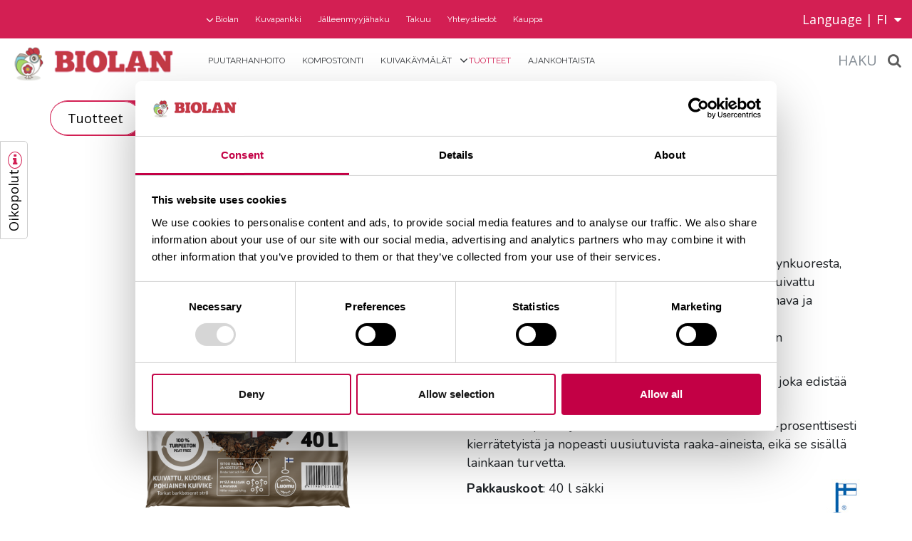

--- FILE ---
content_type: text/html; charset=UTF-8
request_url: https://www.biolan.fi/tuotteet/kompostorit/kuivikkeet/biolan-komposti-ja-huussikuivike
body_size: 10269
content:
<!DOCTYPE html>
<html lang="FI" class="no-js  product-page">
<head>
	

		<meta name="facebook-domain-verification" content="p491ep48fg0gqq8lypfjhz1223kjxv" />
	




<!-- Google Tag Manager for cross domain tracking -->
<script data-cookieconsent="ignore">(function(w,d,s,l,i){w[l]=w[l]||[];w[l].push({'gtm.start':
new Date().getTime(),event:'gtm.js'});var f=d.getElementsByTagName(s)[0],
j=d.createElement(s),dl=l!='dataLayer'?'&l='+l:'';j.async=true;j.src=
'https://www.googletagmanager.com/gtm.js?id='+i+dl;f.parentNode.insertBefore(j,f);
})(window,document,'script','dataLayer','GTM-5L6Z42F');</script>
<!-- End Google Tag Manager -->

<meta name="google-site-verification" content="V8urZp-vtUGxlfbMsOCdK8a_ZahcTHHsqY80ZqjWrRY" />


<!-- Meta Pixel Code -->
<script>
!function(f,b,e,v,n,t,s)
{if(f.fbq)return;n=f.fbq=function(){n.callMethod?
n.callMethod.apply(n,arguments):n.queue.push(arguments)};
if(!f._fbq)f._fbq=n;n.push=n;n.loaded=!0;n.version='2.0';
n.queue=[];t=b.createElement(e);t.async=!0;
t.src=v;s=b.getElementsByTagName(e)[0];
s.parentNode.insertBefore(t,s)}(window, document,'script',
'https://connect.facebook.net/en_US/fbevents.js');
fbq('init', '565482904995137');
fbq('track', 'PageView');
</script>
<noscript><img height="1" width="1" style="display:none" src="https://www.facebook.com/tr?id=565482904995137&ev=PageView&noscript=1"
/></noscript>
<!-- End Meta Pixel Code -->

	<title>Biolan Komposti- ja Huussikuivike - Biolan </title>
	
	<meta http-equiv="x-ua-compatible" content="ie=edge">
	<meta name="description" content="Biolan Komposti- ja huussikuivike on rouhitusta männynkuoresta, puukuidusta ja sammaleesta valmistettu kuivattu seosaine kompostointiin ja kuivakäymälöihin." />
	<meta name="keywords" content="biolan " />
	<meta name="viewport" content="width=device-width, initial-scale=1">
	<meta name="google-site-verification" content="F5G3h22CY0GpD8yJquv0GViaB9RfEzZA4Tr729RxcII" />
	
	<!-- Web fonts, loading defered -->
	<!--<link rel="preconnect" href="https://fonts.googleapis.com">-->
	
	<!-- Favicon -->
	<link rel="shortcut icon" href="https://www.biolan.fi/media/layout/img/biolan_fav.png">
	<!-- Slick slider -->
	<link rel="stylesheet" href="https://cdnjs.cloudflare.com/ajax/libs/slick-carousel/1.6.0/slick.min.css" />
	<link rel="stylesheet" href="https://cdnjs.cloudflare.com/ajax/libs/slick-carousel/1.6.0/slick-theme.min.css" />
	<!-- Modal -->
	<link rel="stylesheet" href="https://cdnjs.cloudflare.com/ajax/libs/fancybox/3.0.39/jquery.fancybox.min.css" />
	<link rel="stylesheet" href="https://cdnjs.cloudflare.com/ajax/libs/font-awesome/4.7.0/css/font-awesome.min.css" />
	<link rel="stylesheet" href="https://cdnjs.cloudflare.com/ajax/libs/slick-lightbox/0.2.12/slick-lightbox.css" />
	<link rel="stylesheet" href="https://cdnjs.cloudflare.com/ajax/libs/jquery.mb.YTPlayer/3.2.9/css/jquery.mb.YTPlayer.min.css" />
	<!-- Font Awesome -->
	<!--
	<link rel="stylesheet" href="https://www.biolan.fi/media/layout/fonts/font-awesome-4.6.3/css/font-awesome.min.css">
	<link rel="stylesheet" type="text/css" href="https://www.biolan.fi/media/layout/css/jquery.fancybox.min.css?_=1488867568">
	<!-- Counter
	<link rel="stylesheet" type="text/css" href="https://www.biolan.fi/media/layout/css/flipclock.css?_=1487830742">
	<link rel="stylesheet" type="text/css" href="https://www.biolan.fi/media/layout/css/slick-lightbox.css?_=1486359576"/>
	<!-- Jquery video
	<link rel="stylesheet" type="text/css" href="https://www.biolan.fi/media/layout/css/jquery.mb.ytplayer.min.css?_=1487056751">
	-->
	
	<!-- Custom scrollbar styles -->
	<link rel="stylesheet" href="https://cdn.jsdelivr.net/npm/simple-scrollbar@latest/simple-scrollbar.css">
	
	<link rel="stylesheet" href="https://www.biolan.fi/media/layout/css/editor.css?_=1580287051">
	<link rel="stylesheet" href="https://www.biolan.fi/media/layout/vendor/jquery.mmenu.all.css">
	
			<link rel="stylesheet" href="https://www.biolan.fi/media/layout/build/css/main.css?_=1738653621">
		<!--
		<link rel="stylesheet" href="https://www.biolan.fi/media/layout/dist/main.dev.css?_=1522227011">
				<link rel="stylesheet" href="https://www.biolan.fi/media/layout/css/styles.css?_=1529047243">
			-->
	
			<!-- Opengraph (Facebook, Twitter, Google+) --> 
		<meta property="og:title" content="Biolan Komposti- ja Huussikuivike - Biolan ">
		<meta property="og:type" content="article">
		<!-- <meta property="og:image" content="http://www.biolan.fi/media/layout/img/sosmedia.jpg"> -->
		<meta property="og:url" content="https://www.biolan.fi/tuotteet/kompostorit/kuivikkeet/biolan-komposti-ja-huussikuivike">
		<meta property="og:description" content="Biolan Komposti- ja huussikuivike on rouhitusta männynkuoresta, puukuidusta ja sammaleesta valmistettu kuivattu seosaine kompostointiin ja kuivakäymälöihin.">
		
		
	<meta http-equiv="Content-Type" content="text/html; charset=UTF-8" />
<link rel="canonical" href="https://www.biolan.fi/tuotteet/biolan-komposti-ja-huussikuivike.html" />
<meta name="twitter:card" content="summary" />

				


<meta property="og:image" content="https://www.biolan.fi//media/tuotekuvat/kompostointi/cache/biolan-komposti-ja-huussikuivike-40l-sis.-biohiili-600x315.png" />
<meta property="og:image:width" content="600" />
<meta property="og:image:height" content="315" />








		<link rel="canonical" href="https://www.biolan.fi/tuotteet/biolan-komposti-ja-huussikuivike" />		
	
	
	
	<!--[if IE 8]>
		<script src="https://www.biolan.fi/media/layout/js/vendor/respond/respond.min.js"></script>
	<![endif]-->
		
	<!--[if lt IE 9]>
		<script src="https://www.biolan.fi/media/layout/js/vendor/matchmedia-polyfill/matchmedia.js"></script>
		<script src="https://www.biolan.fi/media/layout/js/vendor/matchmedia-polyfill/matchmedia.addlistener.js"></script>
	<![endif]-->
	

	<script defer src="https://code.jquery.com/jquery-2.2.4.min.js" integrity="sha256-BbhdlvQf/xTY9gja0Dq3HiwQF8LaCRTXxZKRutelT44=" crossorigin="anonymous"></script>
	
	<script defer src="https://cdnjs.cloudflare.com/ajax/libs/jquery.mb.YTPlayer/3.2.9/jquery.mb.YTPlayer.min.js"></script>

			<script src="https://cdnjs.cloudflare.com/ajax/libs/lazysizes/3.0.0/lazysizes.min.js"></script>
		
	<!-- Custom scrollbar js -->
	<script defer src="https://www.biolan.fi/media/layout/vendor/simple-scrollbar.js"></script>

	<!--<script defer src="https://www.biolan.fi/media/layout/js/jquery.mb.ytplayer.min.js"></script>-->
	<script defer src="https://www.biolan.fi/media/layout/js/vendor/modernizr.js"></script>
	<!--<script defer src="https://www.biolan.fi/media/layout/js/lazysizes.min.js"></script>-->
	<!--<script src="https://www.biolan.fi/media/layout/js/vendor/wp8-viewport-fix.js"></script>-->
	<!--<script src="https://www.biolan.fi/media/layout/js/vendor/svg4everybody.min.js"></script>-->
	
	<script>
		var SITE = {};
		
		SITE.user = {};
		SITE.lang = 'FI';
		
		SITE.user.isGuest = true;					</script>
	




<!-- JJ NET Crazyegg seuranta alkaa-->
	<script defer type="text/javascript" src="//script.crazyegg.com/pages/scripts/0023/9069.js" async="async"></script>
<!-- JJ NET Crazyegg seuranta loppuu-->

<!-- Start VWO Asynchronous Code -->
<script type='text/javascript'>
var _vwo_code=(function(){
var account_id=188801,
settings_tolerance=2000,
library_tolerance=2500,
use_existing_jquery=false,
/* DO NOT EDIT BELOW THIS LINE */
f=false,d=document;return{use_existing_jquery:function(){return use_existing_jquery;},library_tolerance:function(){return library_tolerance;},finish:function(){if(!f){f=true;var a=d.getElementById('_vis_opt_path_hides');if(a)a.parentNode.removeChild(a);}},finished:function(){return f;},load:function(a){var b=d.createElement('script');b.src=a;b.type='text/javascript';b.innerText;b.onerror=function(){_vwo_code.finish();};d.getElementsByTagName('head')[0].appendChild(b);},init:function(){settings_timer=setTimeout('_vwo_code.finish()',settings_tolerance);var a=d.createElement('style'),b='body{opacity:0 !important;filter:alpha(opacity=0) !important;background:none !important;}',h=d.getElementsByTagName('head')[0];a.setAttribute('id','_vis_opt_path_hides');a.setAttribute('type','text/css');if(a.styleSheet)a.styleSheet.cssText=b;else a.appendChild(d.createTextNode(b));h.appendChild(a);this.load('//dev.visualwebsiteoptimizer.com/j.php?a='+account_id+'&u='+encodeURIComponent(d.URL)+'&r='+Math.random());return settings_timer;}};}());_vwo_settings_timer=_vwo_code.init();
</script>
<!-- End VWO Asynchronous Code -->

</head>

<!--[if IE 8]><body class="ie ie8"><![endif]-->
<!--[if IE 9]><body class="ie ie9"><![endif]-->
<!--[if gt IE 9]><!--><body>
	<!--<![endif]-->


<noscript id="deferred-styles">
	<link href='https://fonts.googleapis.com/css?family=Nunito:200,200i,300,300i,400,400i,600,600i,700,700i,800,800i,900,900i' rel='stylesheet'>
	<link href='https://fonts.googleapis.com/css?family=Lato:100,100i,300,300i,400,400i,700,700i,900,900i|Raleway:400,300,500,600,700' rel='stylesheet' type='text/css'>
	<link href='https://fonts.googleapis.com/css?family=Rubik:300,300i,400,400i,500,500i,700,700i" rel="stylesheet' type='text/css'>
	<link href='https://fonts.googleapis.com/css?family=Open+Sans:300,300i,400,400i,600,600i,700,700i,800,800i' rel='stylesheet' type='text/css'>
</noscript>
<script>
	var loadDeferredStyles = function() {
		var addStylesNode = document.getElementById("deferred-styles");
		var replacement = document.createElement("div");
		replacement.innerHTML = addStylesNode.textContent;
		document.body.appendChild(replacement)
		addStylesNode.parentElement.removeChild(addStylesNode);
	};
	var raf = window.requestAnimationFrame || window.mozRequestAnimationFrame ||
	  window.webkitRequestAnimationFrame || window.msRequestAnimationFrame;
	if (raf) 
		raf(function() {
			window.setTimeout(loadDeferredStyles, 0); 
		});
	else 
		window.addEventListener('load', loadDeferredStyles);
</script>

<!-- Segment Pixel - Advertiser Pixel - DO NOT MODIFY -->	
<img src="https://secure.adnxs.com/seg?member_id=7458&add_code=rt_54285_biolan" width="1" height="1" style="display:none" />
<!-- End of Segment Pixel -->




	<div class="Page">
		<div class="Sticky_Wrapper">
			<div class="Shortcuts">
	<div class="Shortcut_Sticky">
		<a href="#shortcuts" class="fancybox">Oikopolut</a> <i class="fa fas fa-info"></i>
	</div>
</div>

<div style="display:none">
	<div id="shortcuts">
		<div class="col-xs-12"><h2><span class="text--green">Oikopolut</span></h2>

<h4><span class="button--link-green"><a href="https://www.biolan.fi/tuotteet.html">Selaa tuotteita</a></span></h4>

<h4><span class="button--link-green"><a href="https://www.biolan.fi/puutarhanhoito.html">Lue puurhanhoidon artikkeleita</a></span></h4>

<h4><span class="button--link-green"><a href="https://www.biolan.fi/ekoasuminen.html">Lue ekoasumisen artikkeleita</a></span></h4>

<h4><br />
Etsi l&auml;hin Biolan-j&auml;lleenmyyj&auml;si</h4>

<p><span class="button--link-dark"><a href="https://www.biolan.fi/jalleenmyyjahaku.html">J&auml;lleenmyyj&auml;haku</a></span></p>

<p><br />

<p><strong><span class="button--link-dark">J&auml;lleenmyyjille</span></strong></p>

<p><span class="button--link-dark">Tilauspalvelu:&nbsp;(02) 5491 666, arkisin klo 8&ndash;16,myynti@biolan.fi</span><br />
<br />
<span class="button--link-dark"><strong><span class="button--link-dark">Kuluttajille:&nbsp;</span></strong></span></p>

<p><span class="button--link-dark">Kuluttajaneuvonta: info@biolan.fi</span></p>    	</div>
	</div>
</div>		</div>
	
		<header class="Header clearfix">
	<div class="Header_Wrap_Top col-md-12">
		<div class="row d-flex align-items-center">
			<div class="col-md-10">
				<div class="row">
				<div class="col-md-3"></div>
				<div class="col-md-9">
				
<div class="MenuMain">
	<ul class="MenuMain_List">


<li class="MenuMain_Item first level1 hasSubItems">
	<a href="https://www.biolan.fi/biolan.html" class="MenuMain_Link">Biolan</a>
	
	
	<div class="MenuMain_Submenu">
	
	<ul class="MenuMain_List">


	

<li class="MenuMain_Item first level2">
	<a href="https://www.biolan.fi/biolan/vastuullisuus-biolanilla.html" class="MenuMain_Link">Vastuullisuus Biolanilla</a>
	
</li>
	

<li class="MenuMain_Item level2">
	<a href="https://www.biolan.fi/biolan/biolanin-tarina.html" class="MenuMain_Link">Biolanin tarina</a>
	
</li>
	

<li class="MenuMain_Item level2">
	<a href="https://www.biolan.fi/biolan/kansainvalisyys.html" class="MenuMain_Link">Kansainvälisyys</a>
	
</li>
	

<li class="MenuMain_Item level2">
	<a href="https://www.biolan.fi/biolan/paakonttori.html" class="MenuMain_Link">Pääkonttori</a>
	
</li>
	

<li class="MenuMain_Item level2">
	<a href="https://www.biolan.fi/biolan/biokuitulaitos.html" class="MenuMain_Link">Biokuitulaitos</a>
	
</li>
	
		<div class="MenuMain_Divider"></div>
	

<li class="MenuMain_Item last level2">
	<a href="https://www.biolan.fi/biolan/ammattilaisille.html" class="MenuMain_Link">Ammattilaisille</a>
	
</li>
	
		</ul>
		</div>
	

</li>
<li class="MenuMain_Item level1">
	<a href="https://www.biolan.fi/kuvapankki.html" class="MenuMain_Link">Kuvapankki</a>
	
</li>
<li class="MenuMain_Item level1">
	<a href="https://www.biolan.fi/jalleenmyyjahaku.html" class="MenuMain_Link">Jälleenmyyjähaku</a>
	
</li>
<li class="MenuMain_Item level1">
	<a href="https://www.biolan.fi/takuu.html" class="MenuMain_Link">Takuu</a>
	
</li>
<li class="MenuMain_Item last level1">
	<a href="https://www.biolan.fi/yhteystiedot.html" class="MenuMain_Link">Yhteystiedot</a>
	
</li>

<li class="MenuMain_Item level1">
	<a href="https://kauppa.biolan.fi/" target="_blank" class="MenuMain_Link">Kauppa</a>
</li>








</ul>
</div>
				</div>
				</div>
			</div>
			<div class="col-md-2">
				<div class="HeaderLanguage">
					<span class="HeaderLanguage_Toggle"><span class="Language_Text">Language | </span><span>FI</span><i class="fa fa-caret-down" style="margin-left:10px;"></i></span>
					<div class="HeaderLanguage_Link">
						<a class="  d-none" href="https://www.biolan.fi/">FI</a>
						<a class=" " href="https://www.biolan.fi/svenska">SV-FI</a>
						<a class=" " href="https://www.biolan.se">SV</a>
						<a class=" " href="https://www.biolan.com">EN</a>
						<a class=" " href="https://www.biolan.ee">ET</a>
						<a class=" " href="https://www.biolan.lv">LV</a>
						<a class=" " href="https://www.biolan.lt">LT</a>
						
						
						<!--<a class="" href="https://www.biolan.fi/russian/produkcija/kompostery/suhie-smesi/biolan-torf-dlja-kompostera-i-tualeta.html">RU</a><a class="" href="https://www.biolan.se/produkter/torrtoaletter/stro/biolan-barkstro-for-komposten-och-torrklosetten.html">XX_AA</a><a class="" href="https://www.biolan.lt/produktai/tualetai/priedai/biolan-komposto-ir-sausuju-tualetu-durpes.html">LT</a><a class="" href="https://www.biolan.lv/produkti/tualetes/piederumi/biolan-pakaisi-kompostam-un-sausajam-tualetem.html">LV</a><a class="" href="https://www.biolan.ee/tooted/kompostrid/tarvikud/biolan-komposti-ja-kuivkaimlaturvas.html">ET</a><a class="" href="https://www.biolan.fi/svenska/produkter/torrtoaletter/tillbehor/biolan-barkstro-for-komposten-och-torrklosetten.html">SV</a><a class="" href="https://www.biolan.com/products/composters/accessories/biolan-compost-and-dry-toilet-bulking-material.html">EN</a><a class="d-none" href="https://www.biolan.fi/tuotteet/kompostorit/tarvikkeet/biolan-komposti-ja-huussikuivike.html">FI</a>-->
					</div>
				</div>
			</div>
		</div>
	</div>
	<div class="Header_Wrap sticky col-md-12">
		<div class="row align-items-center d-flex">
			<div class="col-xs-8 col-md-10">
				<div class="row d-flex align-items-center">
					<div class="col-xs-12 col-lg-3">
						<a href="https://www.biolan.fi/etusivu.html" class="Header_Logo"><img src="https://www.biolan.fi/media/logot/biolan-logo-email.png" alt="Biolan"></a>
					</div>
					<div class="hidden-xs-down col-lg-9">
					
<div class="MenuMain">
	<ul class="MenuMain_List">


<li class="MenuMain_Item first level1">
	<a href="https://www.biolan.fi/puutarhanhoito.html" class="MenuMain_Link">Puutarhanhoito</a>
	
</li>
<li class="MenuMain_Item level1">
	<a href="https://www.biolan.fi/kompostointi.html" class="MenuMain_Link">Kompostointi</a>
	
</li>
<li class="MenuMain_Item level1">
	<a href="https://www.biolan.fi/kuivakaymalat.html" class="MenuMain_Link">Kuivakäymälät</a>
	
</li>
<li class="MenuMain_Item current level1 hasSubItems">
	<a href="https://www.biolan.fi/tuotteet.html" class="MenuMain_Link">Tuotteet</a>
	
	
	<div class="MenuMain_Submenu">
	
	<ul class="MenuMain_List">


	

<li class="MenuMain_Item first level2">
	<a href="https://www.biolan.fi/tuotteet/puutarhatuotteet-2.html" class="MenuMain_Link">Puutarhatuotteet</a>
	
</li>
	

<li class="MenuMain_Item level2">
	<a href="https://www.biolan.fi/tuotteet/huonekasvituotteet-2.html" class="MenuMain_Link">Huonekasvituotteet</a>
	
</li>
	

<li class="MenuMain_Item level2">
	<a href="https://www.biolan.fi/tuotteet/parveketuotteet-2.html" class="MenuMain_Link">Parveketuotteet</a>
	
</li>
	

<li class="MenuMain_Item level2">
	<a href="https://www.biolan.fi/tuotteet/kompostorit-3.html" class="MenuMain_Link">Kompostorit</a>
	
</li>
	

<li class="MenuMain_Item level2">
	<a href="https://www.biolan.fi/tuotteet/kaymalat-2.html" class="MenuMain_Link">Käymälät</a>
	
</li>
	
		<div class="MenuMain_Divider"></div>
	

<li class="MenuMain_Item level2">
	<a href="https://www.biolan.fi/tuotteet/veden-puhdistus-2.html" class="MenuMain_Link">Veden puhdistus</a>
	
</li>
	

<li class="MenuMain_Item last level2">
	<a href="https://www.biolan.fi/tuotteet/muut-tuotteet-3.html" class="MenuMain_Link">Muut tuotteet</a>
	
</li>
	
		</ul>
		</div>
	

</li>
<li class="MenuMain_Item last level1">
	<a href="https://www.biolan.fi/ajankohtaista.html" class="MenuMain_Link">Ajankohtaista</a>
	
</li>
</ul>
</div>
					</div>
				</div>	
			</div>
			<!-- New mobile navigation -->
			<div class="col-xs-4 col-md-2 col-xl-2">
				<div class="container">
					<div class="row d-flex mobile-navigation">
						<div class="Header_Search">
							<div class="Site_Search">
								<a href="#search" class="fancybox Search_Mobile"><span class="Search_Label">Haku</span><i class="fa fa-search"></i></a>
							</div>
							<div style="display:none;">
								<div id="search" class="Search_Window">
									<div class="container">
										<div class="row">
											<div class="col-xs-12 Search_Window_Content">
												<h2>Etsi sivustolta syöttämällä hakusana kenttään</h2>
												<div class="row">
													<div class="NavigationBlock ContentBlock col-xs-12">
														<form action="https://www.biolan.fi/hakutulokset.html" method="get">
															<input type="text" name="q" value="" id="searchField" class="formTextinput" placeholder="Hakusana">
															<button type="submit" value="Haku" class="formCustomSubmit Search_Button"><i class="fa fa-search"></i></button>
														</form>
													</div>
													<div class="NavigationBlock ContentBlock col-xs-12">
<div class="ContentBlock_Wrap ">
		<div class="row">
			<div class="col-xs-12">


<span class="h3 NavigationBlock_Title">Pikalinkit</span>


	<a class="NavigationBlock_LinkButton ContentBlock_LinkButton ContentBlock_LinkButton-static btn" href="https://www.biolan.fi/tuotteet.html">
	Kaikki tuotteet
	</a>

	<a class="NavigationBlock_LinkButton ContentBlock_LinkButton ContentBlock_LinkButton-static btn" href="https://www.biolan.fi/puutarhanhoito.html">
	Puutarhanhoidon artikkelit
	</a>

	<a class="NavigationBlock_LinkButton ContentBlock_LinkButton ContentBlock_LinkButton-static btn" href="https://www.biolan.fi/ekoasuminen.html">
	Ekoasumisen artikkelit
	</a>

	<a class="NavigationBlock_LinkButton ContentBlock_LinkButton ContentBlock_LinkButton-static btn" href="https://www.biolan.fi/puutarhanhoito/ideat-ja-vinkit.html">
	Katso ideat ja vinkit 
	</a>



			</div>
		</div>
</div>
</div>												</div>
											</div>
										</div>
									</div>
								</div>
							</div>
						</div>
						<div class="hidden-xl-up m-x-1 Padding_0">
							<button class="Header_MenuToggle js-toggle-mobile-menu">
								<svg class="Header_MenuIcon Header_MenuIcon_Show" width="24" height="24" viewBox="0 0 1792 1792" xmlns="http://www.w3.org/2000/svg"><path d="M1664 1344v128q0 26-19 45t-45 19H192q-26 0-45-19t-19-45v-128q0-26 19-45t45-19h1408q26 0 45 19t19 45zm0-512v128q0 26-19 45t-45 19H192q-26 0-45-19t-19-45V832q0-26 19-45t45-19h1408q26 0 45 19t19 45zm0-512v128q0 26-19 45t-45 19H192q-26 0-45-19t-19-45V320q0-26 19-45t45-19h1408q26 0 45 19t19 45z"/></svg>
								<svg class="Header_MenuIcon closeBtn" width="24" height="24" viewBox="0 0 1792 1792" xmlns="http://www.w3.org/2000/svg"><path d="M1490 1322q0 40-28 68l-136 136q-28 28-68 28t-68-28l-294-294-294 294q-28 28-68 28t-68-28l-136-136q-28-28-28-68t28-68l294-294-294-294q-28-28-28-68t28-68l136-136q28-28 68-28t68 28l294 294 294-294q28-28 68-28t68 28l136 136q28 28 28 68t-28 68l-294 294 294 294q28 28 28 68z"/></svg>
							</button>
						</div>
					</div>
				</div>
			</div>
		</div>
	</div>
	


<!-- Tracking Code 2 for www.biolan.fi -->
<!-- Aktiivinen 2018 -- -->

<script>
    (function(h,o,t,j,a,r){
        h.hj=h.hj||function(){(h.hj.q=h.hj.q||[]).push(arguments)};
        h._hjSettings={hjid:896633,hjsv:6};
        a=o.getElementsByTagName('head')[0];
        r=o.createElement('script');r.async=1;
        r.src=t+h._hjSettings.hjid+j+h._hjSettings.hjsv;
        a.appendChild(r);
    })(window,document,'https://static.hotjar.com/c/hotjar-','.js?sv=');
</script>

<!-- Aktiivinen 2018 -- mm-->
<!-- End Tracking Code 2 for www.biolan.fi -->


<!-- Google Tag Manager (noscript) -->
<!--
<noscript><iframe src="https://www.googletagmanager.com/ns.html?id=GTM-5L6Z42F"
height="0" width="0" style="display:none;visibility:hidden"></iframe></noscript>
-->
<!-- End Google Tag Manager (noscript) -->

	
	
	
	
	<!-- Css M4546765 -->
	
<style>
.col-xs-12.hasSubCategories.js-category.Aurinkoenergia.js-cat-27 {
    display: none;
}


@media (min-width: 1360px) {
.MenuMain_Link {
    font-size: 14px;
}
}


@media (min-width: 1664px) {
.MenuMain_Link {
    font-size: 15px;
}
}




@media (min-width: 1098px) and (max-width: 1360px) {
.MenuMain_Link {
    font-size: 12px;
}
}

.Header_Wrap_Top .MenuMain .MenuMain_Link {
text-transform: none !important;
}

</style>


	<!-- Css M4546765 -->	
	
	
	
	
</header>
		
		<div class="container-fluid Margin_0 Padding_0">
							<div class="Breadcrumb-product">
					<div class="container m-y-2 desktop">
						<div class="Page_Trail">
							<a href="https://www.biolan.fi/tuotteet.html" target="_top">Tuotteet</a><a href="https://www.biolan.fi/tuotteet/kompostorit.html" target="_top">Kompostorit</a><a href="https://www.biolan.fi/tuotteet/kompostorit/kuivikkeet.html" target="_top">Kuivikkeet</a><a class="current" href="https://www.biolan.fi/tuotteet/biolan-komposti-ja-huussikuivike.html" target="_top">Biolan Komposti- ja Huussikuivike</a>						</div>
					</div>
					<div class="container m-y-2 mobile">
						<a href="https://www.biolan.fi/tuotteet.html" target="_top">Tuotteet</a> / <a href="https://www.biolan.fi/tuotteet/kompostorit.html" target="_top">Kompostorit</a> / <a href="https://www.biolan.fi/tuotteet/kompostorit/kuivikkeet.html" target="_top">Kuivikkeet</a> / <a class="current" href="https://www.biolan.fi/tuotteet/biolan-komposti-ja-huussikuivike.html" target="_top">Biolan Komposti- ja Huussikuivike</a>					</div>
				</div>
						<div class="row Margin_0">
																																																
<div class="container Product_Card">
	<div class="row Product_Main_Info">
		<div class="col-xs-12 col-md-6 Main_Product_Images">
			<div class="Main_Product_Image">
				
				<div>
					<img class="img-fluid" data-img-src="/media/tuotekuvat/kompostointi/cache/biolan-komposti-ja-huussikuivike-40l-sis.-biohiili-1120x500.png" src="https://www.biolan.fi/media/tuotekuvat/kompostointi/cache/biolan-komposti-ja-huussikuivike-40l-sis.-biohiili-457x450.png" alt="Biolan Komposti- ja Huussikuivike" />
				</div>
				
				<div>
					<img class="img-fluid" data-img-src="/media/ekoasumisen-kuvat/cache/komposti-ja-huussikuivike-turpeeton-1120x500,q=85.jpg" src="https://www.biolan.fi/media/ekoasumisen-kuvat/cache/komposti-ja-huussikuivike-turpeeton-457x450,q=85.jpg" alt="Biolan Komposti- ja Huussikuivike" />
				</div>
				
				<div>
					<img class="img-fluid" data-img-src="/media/ekoasumisen-kuvat/cache/komposti-ja-huussikuivike-turpeeton-huussi-1120x500,q=85.jpg" src="https://www.biolan.fi/media/ekoasumisen-kuvat/cache/komposti-ja-huussikuivike-turpeeton-huussi-457x450,q=85.jpg" alt="Biolan Komposti- ja Huussikuivike" />
				</div>
				
			</div>
			<div class="Thumbnail_Images_Slider">
				
				<img class="img-fluid" data-img-src="/media/tuotekuvat/kompostointi/cache/biolan-komposti-ja-huussikuivike-40l-sis.-biohiili-1120x500.png" data-lazy="/media/tuotekuvat/kompostointi/cache/biolan-komposti-ja-huussikuivike-40l-sis.-biohiili-300x200.png" alt="Biolan Komposti- ja Huussikuivike" />
				
				<img class="img-fluid" data-img-src="/media/ekoasumisen-kuvat/cache/komposti-ja-huussikuivike-turpeeton-1120x500,q=85.jpg" data-lazy="/media/ekoasumisen-kuvat/cache/komposti-ja-huussikuivike-turpeeton-300x200,q=85.jpg" alt="Biolan Komposti- ja Huussikuivike" />
				
				<img class="img-fluid" data-img-src="/media/ekoasumisen-kuvat/cache/komposti-ja-huussikuivike-turpeeton-huussi-1120x500,q=85.jpg" data-lazy="/media/ekoasumisen-kuvat/cache/komposti-ja-huussikuivike-turpeeton-huussi-300x200,q=85.jpg" alt="Biolan Komposti- ja Huussikuivike" />
				
			</div>
		</div>
		<div class="col-xs-12 col-md-6">
			<div class="row">
				<div class="col-xs-12 Product_Info_Short">
					<span class="h1">Biolan Komposti- ja Huussikuivike</span>
					<span class=""><p>Biolan Komposti- ja huussikuivike on rouhitusta m&auml;nnynkuoresta, puukuidusta, sammaleesta ja biohiilest&auml; valmistettu kuivattu seosaine kompostointiin ja kuivak&auml;ym&auml;l&ouml;ihin. Se&nbsp;on ilmava ja imukykyinen kuivike, jonka s&auml;&auml;nn&ouml;llinen k&auml;ytt&ouml; pit&auml;&auml;&nbsp;kompostimassan ilmavana ja varmistaa tehokkaan ja&nbsp;hajuttoman kompostoitumisen.&nbsp;</p>

<p>Komposti- ja huussikuivike sis&auml;lt&auml;&auml; nyt my&ouml;s <strong>biohiilt&auml;</strong>, joka edist&auml;&auml; kompostoitumista ja sitoo hajuja.&nbsp;</p>

<p>Biolan Komposti- ja huussikuivike on valmistettu 100-prosenttisesti kierr&auml;tetyist&auml; ja nopeasti uusiutuvista raaka-aineista, eik&auml; se sis&auml;ll&auml; lainkaan turvetta.&nbsp;</p>

<p><strong>Pakkauskoot</strong>: 40 l s&auml;kki<img align="right" alt="" data-placement="right" height="69" kv_aslink="0" src="https://www.biolan.fi/media/logot/logo_avainlippu.jpg" width="59" /></p>

<p><a href="https://www.biolan.fi/artikkelit/ekomittari-kertoo-uusiutuvan-ja-kierratetyn-raaka-aineen-maaran.html"><img align="left" alt="Uusiutuvan tai kierrätetyn raaka-aineen osuus" data-placement="left" height="280" kv_aslink="0" src="https://www.biolan.fi/media/ekomittari/cache/100turpeeton-498x280.png" title="Ekomittari" width="498" /></a></p></span>
				</div>
				<div class="col-xs-12 Product_Info_Links">
								
								
								<div class="Links_Left" data-mh="icon-box">
									<a href="https://kauppa.biolan.fi/tuote/biolan-komposti-ja-huussikuivike-40l/" target="_blank" rel="noopener noreferrer noreferred">
									<div data-mh="icon-group">
									<img src="https://www.biolan.fi/media/layout/img/checout-shopping-basket-buy-cart-2.svg" />
									</div>
									<p>Verkkokauppa</p>
									</a>
								</div>
								
								
						
						<div class="Retailer_Link" data-mh="icon-box">
							<a href="https://www.biolan.fi/jalleenmyyjahaku.html" target="_blank" rel="noopener noreferrer noreferred">
							<div data-mh="icon-group">
							<img src="https://www.biolan.fi/media/layout/img/map-location-geolocation-pin-search.svg" />
							</div>
							<p>Jälleenmyyntihaku</p>
							</a>
						
						</div>
				</div>
			</div>
		</div>
	</div>
	<div class="row Product_Tabs_Info">
		<div class="col-xs-12">
			<ul class="Product_Tabs">
				
				
				
        		<li>
            		<a href="#kaytto">Käyttö</a>
        		</li>
				
				
				
				
    		</ul>
		</div>
		
		
		
		<div id="kaytto" class="col-xs-12 Tab_Content hide">
			<div class="row">
				<div class="col-xs-12">
					<p><h4>K&auml;ytt&ouml;</h4>

<h5>Talousbioj&auml;te:</h5>

<p>Peit&auml; talousbioj&auml;tteet ohuella kerroksella Biolan Komposti- ja Huussikuiviketta. Sopiva annostelu on yleens&auml; noin kolmannes&nbsp;kompostiin lis&auml;tyn talousj&auml;tteen m&auml;&auml;r&auml;st&auml;. Lis&auml;&auml; annostelua, jos komposti&nbsp;on m&auml;rk&auml;&auml; tai haisevaa.</p>

<h5>Puutarhabioj&auml;te:&nbsp;</h5>

<p>Lis&auml;&auml; puutarhaj&auml;tteen sekaan kerroksittain Komposti- ja Huussikuiviketta. Kastele&nbsp;vedell&auml;, jos komposti on kuivaa.</p>

<h5>Kuivak&auml;ym&auml;l&auml;j&auml;te:</h5>

<p>Lis&auml;&auml; jokaisen k&auml;ym&auml;l&auml;k&auml;ynnin j&auml;lkeen j&auml;t&ouml;sten p&auml;&auml;lle noin 2&ndash;5 dl&nbsp;Biolan Komposti- ja Huussikuiviketta. Peit&auml; erityisen huolella, jos kompostoit k&auml;ym&auml;l&auml;ss&auml;&nbsp;my&ouml;s&nbsp;talousbioj&auml;tett&auml;.</p>

<h4>Komposti- ja huussikuivikkeen s&auml;ilytys</h4>

<ul>
	<li>Suojaa tuote kosteudelta. Avattu s&auml;kki suositellaan s&auml;ilytt&auml;m&auml;&auml;n kannellisessa astiassa.&nbsp;</li>
	<li>Talvik&auml;yt&ouml;ss&auml; suositellaan, ett&auml; kuivike s&auml;ilytet&auml;&auml;n&nbsp;l&auml;mpim&auml;ss&auml; tilassa.</li>
</ul></p>
				</div>
				
			</div>
		</div>
		
		
		
		
	</div>
	
	<div class="row">
		<div class="col-xs-12">
			<hr>
		</div>
	</div>
	
	
	</div>
</div>																									</div>
		</div>
		
		<footer class="Footer">
	<div class="Footer_TopWrap">
		<div class="container">
			<div class="row">
				<div class="col-xs-12">
					<div class="SocialLinks"><div class="SocialLinks_Item SocialLinks_Item_Icon">
	<a target="_blank" href="https://www.biolan.fi/uutiskirjeen-tilaus.html">
		
		<p class="Subscribe">Tilaa uutiskirje</p>
		
	</a>
</div><div class="SocialLinks_Item SocialLinks_Item_Icon">
	<a target="_blank" href="https://fi-fi.facebook.com/biolansuomi/">
		
		<img alt="Facebook" src="https://www.biolan.fi/media/kuvat/fb-ikoni.png">
		
	</a>
</div><div class="SocialLinks_Item SocialLinks_Item_Icon">
	<a target="_blank" href="https://www.instagram.com/biolansuomi/">
		
		<img alt="Instagram" src="https://www.biolan.fi/media/kuvat/ig-ikoni.png">
		
	</a>
</div><div class="SocialLinks_Item SocialLinks_Item_Icon">
	<a target="_blank" href="https://twitter.com/biolansuomi?lang=fi">
		
		<img alt="Twitter" src="https://www.biolan.fi/media/kuvat/twitter-ikoni.png">
		
	</a>
</div><div class="SocialLinks_Item SocialLinks_Item_Icon">
	<a target="_blank" href="https://www.youtube.com/user/BiolanSuomi">
		
		<img alt="Youtube" src="https://www.biolan.fi/media/kuvat/youtube-ikoni.png">
		
	</a>
</div></div>					</div>
			</div>
		</div>
	</div>
	<div class="BottomWrap lazyload" data-bg="/media/kuvat/footer-bg.png">
		<div class="container">
			<div class="row">
				<div class="col-xs-12 col-sm-6 col-md-4">
					
<div class="PageMap Footer_Column">
<span class="h3 PageMap_Title">Sivukartta</span>

<ul class="PageMap_List"><li class="PageMap_Item first level1" data-state="">
	<a class="PageMap_Link" href="https://www.biolan.fi/puutarhanhoito.html">Puutarhanhoito<span class="PageMap_Trigger"><i class="fa-angle-right"></i></span></a>
</li><li class="PageMap_Item level1" data-state="">
	<a class="PageMap_Link" href="https://www.biolan.fi/kompostointi.html">Kompostointi<span class="PageMap_Trigger"><i class="fa-angle-right"></i></span></a>
</li><li class="PageMap_Item level1" data-state="">
	<a class="PageMap_Link" href="https://www.biolan.fi/kuivakaymalat.html">Kuivakäymälät<span class="PageMap_Trigger"><i class="fa-angle-right"></i></span></a>
</li><li class="PageMap_Item current level1 hasSubItems" data-state="">
	<a class="PageMap_Link" href="https://www.biolan.fi/tuotteet.html">Tuotteet<span class="PageMap_Trigger"><i class="fa-angle-right"></i></span></a>
<ul class="PageMap_List"><li class="PageMap_Item first level2" data-state="">
	<a class="PageMap_Link" href="https://www.biolan.fi/tuotteet/puutarhatuotteet-2.html">Puutarhatuotteet<span class="PageMap_Trigger"><i class="fa-angle-right"></i></span></a>
</li><li class="PageMap_Item level2" data-state="">
	<a class="PageMap_Link" href="https://www.biolan.fi/tuotteet/huonekasvituotteet-2.html">Huonekasvituotteet<span class="PageMap_Trigger"><i class="fa-angle-right"></i></span></a>
</li><li class="PageMap_Item level2" data-state="">
	<a class="PageMap_Link" href="https://www.biolan.fi/tuotteet/parveketuotteet-2.html">Parveketuotteet<span class="PageMap_Trigger"><i class="fa-angle-right"></i></span></a>
</li><li class="PageMap_Item level2" data-state="">
	<a class="PageMap_Link" href="https://www.biolan.fi/tuotteet/kompostorit-3.html">Kompostorit<span class="PageMap_Trigger"><i class="fa-angle-right"></i></span></a>
</li><li class="PageMap_Item level2" data-state="">
	<a class="PageMap_Link" href="https://www.biolan.fi/tuotteet/kaymalat-2.html">Käymälät<span class="PageMap_Trigger"><i class="fa-angle-right"></i></span></a>
</li><li class="PageMap_Item level2" data-state="">
	<a class="PageMap_Link" href="https://www.biolan.fi/tuotteet/veden-puhdistus-2.html">Veden puhdistus<span class="PageMap_Trigger"><i class="fa-angle-right"></i></span></a>
</li><li class="PageMap_Item last level2" data-state="">
	<a class="PageMap_Link" href="https://www.biolan.fi/tuotteet/muut-tuotteet-3.html">Muut tuotteet<span class="PageMap_Trigger"><i class="fa-angle-right"></i></span></a>
</li>


</ul>

</li><li class="PageMap_Item last level1" data-state="">
	<a class="PageMap_Link" href="https://www.biolan.fi/ajankohtaista.html">Ajankohtaista<span class="PageMap_Trigger"><i class="fa-angle-right"></i></span></a>
</li>

<li class="PageMap_Item">
	<a class="PageMap_Link 1" href="https://www.biolan.fi/tietosuoja.html">Tietosuoja</a>
</li>
<li class="PageMap_Item">
	<a class="PageMap_Link 1" href="https://kauppa.ekoasuminen.fi/">Verkkokauppa</a>
</li>


</ul>

</div>
				</div>
				<div class="col-xs-12 col-sm-6 col-md-4">
					<div class="PageMap Footer_Column">
	<span class="h3 PageMap_Title">Yhteystiedot</span>
	<p class="PageMap_Link">Biolan Oy</p>
	<p class="PageMap_Link">Lauttakyläntie 570, 27510 Eura</p>
	<p class="PageMap_Link">Postiosoite:</p>
	<p class="PageMap_Link">PL 2, 27501 Kauttua</p>
	<p class="PageMap_Link">Puhelinvaihde: (02) 5491 600</p>
</div>				</div>
									<div class="col-xs-12 col-sm-6 col-md-4">
											</div>
							</div>
		</div>
	</div>
</footer>
		
	</div>
<!-- Google Tag Manager (noscript) --><noscript
	><iframe
		src="https://www.googletagmanager.com/ns.html?id=GTM-5L6Z42F"
		height="0"
		width="0"
		style="display: none; visibility: hidden"
	></iframe></noscript
><!-- End Google Tag Manager (noscript) -->


<nav class="js-nav-mobile" style="display: none;">
	<button class="js-toggle-mobile-menu mm-close"><i class="fa fa-times" style="font-size: 1.375rem;"></i></button>
    <ul class="js-nav-mobile-level1-list">
		
<li>

    <a class="font-weight-bold" href="https://www.biolan.fi/puutarhanhoito.html">Puutarhanhoito
    </a>
    

</li><li>

    <a class="font-weight-bold" href="https://www.biolan.fi/kompostointi.html">Kompostointi
    </a>
    

</li><li>

    <a class="font-weight-bold" href="https://www.biolan.fi/kuivakaymalat.html">Kuivakäymälät
    </a>
    

</li><li>

    <a class="font-weight-bold" href="https://www.biolan.fi/tuotteet.html">Tuotteet
    </a>
    
    <ul>
<li>

    <a class="font-weight-bold" href="https://www.biolan.fi/tuotteet/puutarhatuotteet-2.html">Puutarhatuotteet
    </a>
    

</li><li>

    <a class="font-weight-bold" href="https://www.biolan.fi/tuotteet/huonekasvituotteet-2.html">Huonekasvituotteet
    </a>
    

</li><li>

    <a class="font-weight-bold" href="https://www.biolan.fi/tuotteet/parveketuotteet-2.html">Parveketuotteet
    </a>
    

</li><li>

    <a class="font-weight-bold" href="https://www.biolan.fi/tuotteet/kompostorit-3.html">Kompostorit
    </a>
    

</li><li>

    <a class="font-weight-bold" href="https://www.biolan.fi/tuotteet/kaymalat-2.html">Käymälät
    </a>
    

</li><li>

    <a class="font-weight-bold" href="https://www.biolan.fi/tuotteet/veden-puhdistus-2.html">Veden puhdistus
    </a>
    

</li><li>

    <a class="font-weight-bold" href="https://www.biolan.fi/tuotteet/muut-tuotteet-3.html">Muut tuotteet
    </a>
    

</li>
</ul>



</li><li>

    <a class="font-weight-bold" href="https://www.biolan.fi/ajankohtaista.html">Ajankohtaista
    </a>
    

</li>


<li>

    <a class="font-weight-normal " href="https://www.biolan.fi/biolan.html">Biolan
    </a>
    
    <ul>
 <li>

    <a class="font-weight-normal " href="https://www.biolan.fi/biolan/vastuullisuus-biolanilla.html">Vastuullisuus Biolanilla
    </a>
    

</li><li>

    <a class="font-weight-normal " href="https://www.biolan.fi/biolan/biolanin-tarina.html">Biolanin tarina
    </a>
    

</li><li>

    <a class="font-weight-normal " href="https://www.biolan.fi/biolan/kansainvalisyys.html">Kansainvälisyys
    </a>
    

</li><li>

    <a class="font-weight-normal " href="https://www.biolan.fi/biolan/paakonttori.html">Pääkonttori
    </a>
    

</li><li>

    <a class="font-weight-normal " href="https://www.biolan.fi/biolan/biokuitulaitos.html">Biokuitulaitos
    </a>
    

</li><li>

    <a class="font-weight-normal " href="https://www.biolan.fi/biolan/ammattilaisille.html">Ammattilaisille
    </a>
    

</li>
</ul>


</li><li>

    <a class="font-weight-normal " href="https://www.biolan.fi/kuvapankki.html">Kuvapankki
    </a>
    

</li><li>

    <a class="font-weight-normal " href="https://www.biolan.fi/jalleenmyyjahaku.html">Jälleenmyyjähaku
    </a>
    

</li><li>

    <a class="font-weight-normal " href="https://www.biolan.fi/takuu.html">Takuu
    </a>
    

</li><li>

    <a class="font-weight-normal " href="https://www.biolan.fi/yhteystiedot.html">Yhteystiedot
    </a>
    

</li>
		<!-- Hard code links for webshop  m -->
				<li>
			<a href="https://kauppa.biolan.fi/" >Kauppa</a>
		</li>
						
				
				
	    		
		
				<li>
			<span class="font-weight-normal">Language</span>
			<ul>
				<li><a class="text-center  d-none" href="https://www.biolan.fi/">FI</a></li>
				<li><a class="text-center " href="https://www.biolan.fi/svenska">SV-FI</a></li>
				<li><a class="text-center " href="https://www.biolan.se">SV</a></li>
				<li><a class="text-center " href="https://www.biolan.com">EN</a></li>
				<li><a class="text-center " href="https://www.biolan.ee">ET</a></li>
				<li><a class="text-center " href="https://www.biolan.lv">LV</a></li>
				<li><a class="text-center " href="https://www.biolan.lt">LT</a></li>
				<!--<li><a class="text-center < % IF:LANGUAGE IS 'RU' % > d-none< % END IF % >" href="https://www.biolan.fi/russian">RU</a></li>
				<li><a class="text-center" href="http://www.biolan.net.cn">CN</a></li>-->	
			</ul>
		</li>
		<div class="mmenu-search">
			<form action="https://www.biolan.fi/hakutulokset.html" method="get">
				<input type="text" name="q" value="" id="searchField" class="formTextinput" placeholder="Hakusana">
				<button type="submit" value="Haku" class="formCustomSubmit Search_Button"><i class="fa fa-search"></i></button>
			</form>
		</div>
	</ul>
</nav>

<script>
 var MMENU_OPTIONS = {
		extensions: [
			'pagedim-white',
			'position-right',
			'border-full',
			'position-front',
			'multiline',
		],
	};
</script>
<!-- Load click event on IG filter button -->
	<script>
	window.addEventListener("load", () => {
	    var instagramBtn = document.querySelector('a[data-id="243"]');	
        instagramBtn.click();
	});
	</script>
	
	<!-- Plugins -->
	<!--<script src="//ajax.googleapis.com/ajax/libs/jquery/1.11.3/jquery.min.js"></script>
	<script>window.jQuery || document.write('<script src="https://www.biolan.fi/media/layout/js/vendor/jquery-1.11.3.min.js">x3C/script>')</script>-->

	<script defer src="//cdn.jsdelivr.net/jquery.slick/1.6.0/slick.min.js"></script>
	<script defer src="https://cdnjs.cloudflare.com/ajax/libs/masonry/4.2.0/masonry.pkgd.min.js"></script>
	<script defer src="https://cdnjs.cloudflare.com/ajax/libs/jquery.imagesloaded/4.1.1/imagesloaded.pkgd.min.js"></script>
	<script defer src="https://cdnjs.cloudflare.com/ajax/libs/fancybox/3.0.39/jquery.fancybox.min.js"></script>
	<script defer src="https://cdnjs.cloudflare.com/ajax/libs/jquery.matchHeight/0.7.2/jquery.matchHeight-min.js"></script>
	<script defer src="https://cdnjs.cloudflare.com/ajax/libs/jquery.hoverintent/1.8.0/jquery.hoverIntent.min.js"></script>
	<script defer src="https://cdnjs.cloudflare.com/ajax/libs/slick-lightbox/0.2.12/slick-lightbox.min.js"></script>
	<script defer src="https://cdnjs.cloudflare.com/ajax/libs/flipclock/0.7.8/flipclock.min.js"></script>
	<script defer src="https://www.biolan.fi/media/layout/vendor/jquery.mmenu.all.js"></script>
	<!--
	<script defer src="https://www.biolan.fi/media/layout/js/vendor/jquery.hoverintent.minified.js"></script>
	<script defer src="https://www.biolan.fi/media/layout/js/vendor/masonry.pkgd.min.js"></script>
	<script defer src="https://www.biolan.fi/media/layout/js/vendor/imagesloaded.pkgd.min.js"></script>
	<script defer src="https://www.biolan.fi/media/layout/js/jquery.fancybox.min.js"></script>
	<script defer src="https://www.biolan.fi/media/layout/js/vendor/jquery.matchheight.js"></script>
	<script defer src="https://www.biolan.fi/media/layout/js/gmaps.js"></script>
	<script defer src="https://www.biolan.fi/media/layout/js/slick-lightbox.js"></script>
	<script defer src="https://www.biolan.fi/media/layout/js/flipclock.min.js"></script>
	<script defer src="https://www.biolan.fi/media/layout/js/jquery.hypher.js?_=1521563717"></script>
	<script defer src="https://www.biolan.fi/media/layout/js/fi.js?_=1521563984"></script>
	-->
	<!-- Bootstrap -->
    <!--<script src="https://www.biolan.fi/media/layout/js/vendor/bootstrap/util.js"></script>-->

	<!-- Small utilities & helpers -->
	<!--<script src="https://www.biolan.fi/media/layout/js/utils.js"></script>-->
	
	<script>
	var translations = {
		'directions': 'Ajo-ohjeet',
		'retailersNearbyHeading': 'Jälleenmyyjät lähelläsi',
		'pcs': 'kpl',
		'km': 'km',
		'sales': 'Myynti',
		'cinderella': 'Cinderella',
	};
</script>
	<script>
		var initMap = function(){};
	</script>
	<script
		src="https://maps.googleapis.com/maps/api/js?key=AIzaSyAiyEkHOTjn75Cq05jFMQcbX-0tnHMtUr0&callback=initMap">
	</script>

	
			<script data-cookieconsent="ignore" defer src="https://www.biolan.fi/media/layout/build/js/main.js?_=1738653621"></script>
			<!-- Components -->
		<!--
		<script defer src="https://www.biolan.fi/media/layout/components/accordion/accordion.js?_=1486971291"></script>
		<script defer src="https://www.biolan.fi/media/layout/components/content-block/content-block.js?_=1492498659"></script>
		<script defer src="https://www.biolan.fi/media/layout/components/content-toggle/content-toggle.js?_=1557124187"></script>
		<script defer src="https://www.biolan.fi/media/layout/components/menu-main/menu-main.js?_=1498031281"></script>
		<script defer src="https://www.biolan.fi/media/layout/components/material-bank/material-bank.js?_=1480958601"></script>
		<script defer src="https://www.biolan.fi/media/layout/components/header-language/header-language.js?_=1533618587"></script>
		<script defer src="https://www.biolan.fi/media/layout/components/timeline/timeline.js?_=1489648572"></script>
		<script defer src="https://www.biolan.fi/media/layout/components/news-list/news-list.js?_=1540476935"></script>
		<script defer src="https://www.biolan.fi/media/layout/components/footer/footer.js?_=1485765910"></script>
		-->

	
	
		<!-- Go to www.addthis.com/dashboard to customize your tools --> <script async="async" type="text/javascript" src="//s7.addthis.com/js/300/addthis_widget.js#pubid=ra-58ee011121c5b10c"></script>
		</body>
</html>

--- FILE ---
content_type: image/svg+xml
request_url: https://www.biolan.fi/media/layout/img/map-location-geolocation-pin-search.svg
body_size: 1042
content:
<?xml version="1.0" encoding="iso-8859-1"?>
<!-- Generator: Adobe Illustrator 21.0.0, SVG Export Plug-In . SVG Version: 6.00 Build 0)  -->
<svg version="1.1" id="Layer_1" xmlns="http://www.w3.org/2000/svg" xmlns:xlink="http://www.w3.org/1999/xlink" x="0px" y="0px"
	 viewBox="0 0 30 30" enable-background="new 0 0 30 30" xml:space="preserve">
<path fill="#C4084A" d="M21.8696899,18.1626587l1.9325562-3.4790649C24.5859375,13.2392578,25,11.6044922,25,9.9560547
	C25,4.4658203,20.5141602,0,15,0S5,4.4658203,5,9.9560547c0,1.6484375,0.4140625,3.2832031,1.2001953,4.7324219l8.362793,15.0546875
	C14.6508789,29.9013672,14.8183594,30,15,30s0.3491211-0.0986328,0.4370117-0.2568359l5.9277344-10.6713867l2.7817383,2.7817383
	C24.2441406,21.9511719,24.3720703,22,24.5,22s0.2558594-0.0488281,0.3535156-0.1464844
	c0.1953125-0.1953125,0.1953125-0.5117188,0-0.7070313L21.8696899,18.1626587z M14.2445068,13.8874512
	C12.3731079,13.5307617,11,11.9326172,11,10c0-2.2060547,1.7944336-4,4-4s4,1.7939453,4,4
	c0,0.352356-0.0679321,0.706665-0.1682739,1.0588379C18.6397095,11.0321655,18.4492188,11,18.25,11
	C16.3862305,11,14.8162231,12.2143555,14.2445068,13.8874512z M18.25,12c1.7924805,0,3.2504883,1.4580078,3.2504883,3.2509766
	c0,0.8928223-0.3625488,1.7021484-0.9474487,2.2901611c-0.0021362,0.0020752-0.0050049,0.0026245-0.0071411,0.0047607
	c-0.0021973,0.0021973-0.0027466,0.005188-0.0048828,0.0073853c-0.5880737,0.585022-1.3977661,0.9476929-2.2910156,0.9476929
	c-1.7919922,0-3.25-1.4580078-3.25-3.25C15,13.4580078,16.4580078,12,18.25,12z M15,28.4707031L7.0766602,14.2070313
	C6.3725586,12.9082031,6,11.4384766,6,9.9560547C6,5.0175781,10.0375977,1,15,1s9,4.0175781,9,8.9560547
	c0,1.4824219-0.3725586,2.9521484-1.0742188,4.2460938l-0.4495239,0.8092651
	c-0.0962524-1.6905518-1.171814-3.116333-2.6780396-3.7093506C19.9180908,10.8705444,20,10.4359131,20,10
	c0-2.7568359-2.2431641-5-5-5s-5,2.2431641-5,5c0,2.4138794,1.7085571,4.4088135,4.0393066,4.8621216
	C14.0272827,14.9921875,14,15.1177979,14,15.2509766c0,2.34375,1.9067383,4.25,4.25,4.25
	c0.7401123,0,1.4262085-0.2070313,2.0328979-0.5409546L15,28.4707031z"/>
<g>
</g>
<g>
</g>
<g>
</g>
<g>
</g>
<g>
</g>
<g>
</g>
<g>
</g>
<g>
</g>
<g>
</g>
<g>
</g>
<g>
</g>
<g>
</g>
<g>
</g>
<g>
</g>
<g>
</g>
</svg>
